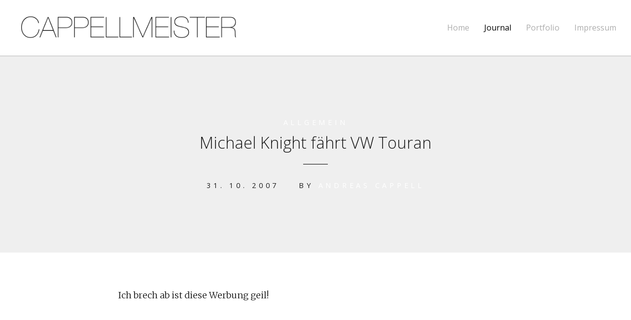

--- FILE ---
content_type: text/html; charset=UTF-8
request_url: https://www.cappellmeister.com/2007/10/31/michael-knight-fahrt-vw-touran/
body_size: 7527
content:
<!DOCTYPE html>
<html lang="de-DE">
<head>
	<meta charset="UTF-8">
	<meta name="viewport" content="width=device-width, initial-scale=1">
	<title>Michael Knight fährt VW Touran | Cappellmeister</title>
	<link rel="profile" href="http://gmpg.org/xfn/11">
	<link rel="pingback" href="https://www.cappellmeister.com/xmlrpc.php">

	<meta name='robots' content='max-image-preview:large' />
<link rel='dns-prefetch' href='//code.jquery.com' />
<link rel='dns-prefetch' href='//a.vimeocdn.com' />
<link rel='dns-prefetch' href='//fonts.googleapis.com' />
<link rel='dns-prefetch' href='//s.w.org' />
<link rel="alternate" type="application/rss+xml" title="Cappellmeister &raquo; Feed" href="https://www.cappellmeister.com/feed/" />
<link rel="alternate" type="application/rss+xml" title="Cappellmeister &raquo; Kommentar-Feed" href="https://www.cappellmeister.com/comments/feed/" />
<link rel="alternate" type="application/rss+xml" title="Cappellmeister &raquo; Michael Knight fährt VW Touran Kommentar-Feed" href="https://www.cappellmeister.com/2007/10/31/michael-knight-fahrt-vw-touran/feed/" />
<script type="text/javascript">
window._wpemojiSettings = {"baseUrl":"https:\/\/s.w.org\/images\/core\/emoji\/14.0.0\/72x72\/","ext":".png","svgUrl":"https:\/\/s.w.org\/images\/core\/emoji\/14.0.0\/svg\/","svgExt":".svg","source":{"concatemoji":"https:\/\/www.cappellmeister.com\/wp-includes\/js\/wp-emoji-release.min.js?ver=6.0.9"}};
/*! This file is auto-generated */
!function(e,a,t){var n,r,o,i=a.createElement("canvas"),p=i.getContext&&i.getContext("2d");function s(e,t){var a=String.fromCharCode,e=(p.clearRect(0,0,i.width,i.height),p.fillText(a.apply(this,e),0,0),i.toDataURL());return p.clearRect(0,0,i.width,i.height),p.fillText(a.apply(this,t),0,0),e===i.toDataURL()}function c(e){var t=a.createElement("script");t.src=e,t.defer=t.type="text/javascript",a.getElementsByTagName("head")[0].appendChild(t)}for(o=Array("flag","emoji"),t.supports={everything:!0,everythingExceptFlag:!0},r=0;r<o.length;r++)t.supports[o[r]]=function(e){if(!p||!p.fillText)return!1;switch(p.textBaseline="top",p.font="600 32px Arial",e){case"flag":return s([127987,65039,8205,9895,65039],[127987,65039,8203,9895,65039])?!1:!s([55356,56826,55356,56819],[55356,56826,8203,55356,56819])&&!s([55356,57332,56128,56423,56128,56418,56128,56421,56128,56430,56128,56423,56128,56447],[55356,57332,8203,56128,56423,8203,56128,56418,8203,56128,56421,8203,56128,56430,8203,56128,56423,8203,56128,56447]);case"emoji":return!s([129777,127995,8205,129778,127999],[129777,127995,8203,129778,127999])}return!1}(o[r]),t.supports.everything=t.supports.everything&&t.supports[o[r]],"flag"!==o[r]&&(t.supports.everythingExceptFlag=t.supports.everythingExceptFlag&&t.supports[o[r]]);t.supports.everythingExceptFlag=t.supports.everythingExceptFlag&&!t.supports.flag,t.DOMReady=!1,t.readyCallback=function(){t.DOMReady=!0},t.supports.everything||(n=function(){t.readyCallback()},a.addEventListener?(a.addEventListener("DOMContentLoaded",n,!1),e.addEventListener("load",n,!1)):(e.attachEvent("onload",n),a.attachEvent("onreadystatechange",function(){"complete"===a.readyState&&t.readyCallback()})),(e=t.source||{}).concatemoji?c(e.concatemoji):e.wpemoji&&e.twemoji&&(c(e.twemoji),c(e.wpemoji)))}(window,document,window._wpemojiSettings);
</script>
<style type="text/css">
img.wp-smiley,
img.emoji {
	display: inline !important;
	border: none !important;
	box-shadow: none !important;
	height: 1em !important;
	width: 1em !important;
	margin: 0 0.07em !important;
	vertical-align: -0.1em !important;
	background: none !important;
	padding: 0 !important;
}
</style>
	<link rel='stylesheet' id='flexslider-css'  href='https://www.cappellmeister.com/wp-content/plugins/tt_shortcode/css/flexslider.css?ver=1.8' type='text/css' media='all' />
<link rel='stylesheet' id='tt_shortcode-css'  href='https://www.cappellmeister.com/wp-content/plugins/tt_shortcode/css/tt_shortcode.css?ver=6.0.9' type='text/css' media='all' />
<link rel='stylesheet' id='wp-block-library-css'  href='https://www.cappellmeister.com/wp-includes/css/dist/block-library/style.min.css?ver=6.0.9' type='text/css' media='all' />
<style id='global-styles-inline-css' type='text/css'>
body{--wp--preset--color--black: #000000;--wp--preset--color--cyan-bluish-gray: #abb8c3;--wp--preset--color--white: #ffffff;--wp--preset--color--pale-pink: #f78da7;--wp--preset--color--vivid-red: #cf2e2e;--wp--preset--color--luminous-vivid-orange: #ff6900;--wp--preset--color--luminous-vivid-amber: #fcb900;--wp--preset--color--light-green-cyan: #7bdcb5;--wp--preset--color--vivid-green-cyan: #00d084;--wp--preset--color--pale-cyan-blue: #8ed1fc;--wp--preset--color--vivid-cyan-blue: #0693e3;--wp--preset--color--vivid-purple: #9b51e0;--wp--preset--gradient--vivid-cyan-blue-to-vivid-purple: linear-gradient(135deg,rgba(6,147,227,1) 0%,rgb(155,81,224) 100%);--wp--preset--gradient--light-green-cyan-to-vivid-green-cyan: linear-gradient(135deg,rgb(122,220,180) 0%,rgb(0,208,130) 100%);--wp--preset--gradient--luminous-vivid-amber-to-luminous-vivid-orange: linear-gradient(135deg,rgba(252,185,0,1) 0%,rgba(255,105,0,1) 100%);--wp--preset--gradient--luminous-vivid-orange-to-vivid-red: linear-gradient(135deg,rgba(255,105,0,1) 0%,rgb(207,46,46) 100%);--wp--preset--gradient--very-light-gray-to-cyan-bluish-gray: linear-gradient(135deg,rgb(238,238,238) 0%,rgb(169,184,195) 100%);--wp--preset--gradient--cool-to-warm-spectrum: linear-gradient(135deg,rgb(74,234,220) 0%,rgb(151,120,209) 20%,rgb(207,42,186) 40%,rgb(238,44,130) 60%,rgb(251,105,98) 80%,rgb(254,248,76) 100%);--wp--preset--gradient--blush-light-purple: linear-gradient(135deg,rgb(255,206,236) 0%,rgb(152,150,240) 100%);--wp--preset--gradient--blush-bordeaux: linear-gradient(135deg,rgb(254,205,165) 0%,rgb(254,45,45) 50%,rgb(107,0,62) 100%);--wp--preset--gradient--luminous-dusk: linear-gradient(135deg,rgb(255,203,112) 0%,rgb(199,81,192) 50%,rgb(65,88,208) 100%);--wp--preset--gradient--pale-ocean: linear-gradient(135deg,rgb(255,245,203) 0%,rgb(182,227,212) 50%,rgb(51,167,181) 100%);--wp--preset--gradient--electric-grass: linear-gradient(135deg,rgb(202,248,128) 0%,rgb(113,206,126) 100%);--wp--preset--gradient--midnight: linear-gradient(135deg,rgb(2,3,129) 0%,rgb(40,116,252) 100%);--wp--preset--duotone--dark-grayscale: url('#wp-duotone-dark-grayscale');--wp--preset--duotone--grayscale: url('#wp-duotone-grayscale');--wp--preset--duotone--purple-yellow: url('#wp-duotone-purple-yellow');--wp--preset--duotone--blue-red: url('#wp-duotone-blue-red');--wp--preset--duotone--midnight: url('#wp-duotone-midnight');--wp--preset--duotone--magenta-yellow: url('#wp-duotone-magenta-yellow');--wp--preset--duotone--purple-green: url('#wp-duotone-purple-green');--wp--preset--duotone--blue-orange: url('#wp-duotone-blue-orange');--wp--preset--font-size--small: 13px;--wp--preset--font-size--medium: 20px;--wp--preset--font-size--large: 36px;--wp--preset--font-size--x-large: 42px;}.has-black-color{color: var(--wp--preset--color--black) !important;}.has-cyan-bluish-gray-color{color: var(--wp--preset--color--cyan-bluish-gray) !important;}.has-white-color{color: var(--wp--preset--color--white) !important;}.has-pale-pink-color{color: var(--wp--preset--color--pale-pink) !important;}.has-vivid-red-color{color: var(--wp--preset--color--vivid-red) !important;}.has-luminous-vivid-orange-color{color: var(--wp--preset--color--luminous-vivid-orange) !important;}.has-luminous-vivid-amber-color{color: var(--wp--preset--color--luminous-vivid-amber) !important;}.has-light-green-cyan-color{color: var(--wp--preset--color--light-green-cyan) !important;}.has-vivid-green-cyan-color{color: var(--wp--preset--color--vivid-green-cyan) !important;}.has-pale-cyan-blue-color{color: var(--wp--preset--color--pale-cyan-blue) !important;}.has-vivid-cyan-blue-color{color: var(--wp--preset--color--vivid-cyan-blue) !important;}.has-vivid-purple-color{color: var(--wp--preset--color--vivid-purple) !important;}.has-black-background-color{background-color: var(--wp--preset--color--black) !important;}.has-cyan-bluish-gray-background-color{background-color: var(--wp--preset--color--cyan-bluish-gray) !important;}.has-white-background-color{background-color: var(--wp--preset--color--white) !important;}.has-pale-pink-background-color{background-color: var(--wp--preset--color--pale-pink) !important;}.has-vivid-red-background-color{background-color: var(--wp--preset--color--vivid-red) !important;}.has-luminous-vivid-orange-background-color{background-color: var(--wp--preset--color--luminous-vivid-orange) !important;}.has-luminous-vivid-amber-background-color{background-color: var(--wp--preset--color--luminous-vivid-amber) !important;}.has-light-green-cyan-background-color{background-color: var(--wp--preset--color--light-green-cyan) !important;}.has-vivid-green-cyan-background-color{background-color: var(--wp--preset--color--vivid-green-cyan) !important;}.has-pale-cyan-blue-background-color{background-color: var(--wp--preset--color--pale-cyan-blue) !important;}.has-vivid-cyan-blue-background-color{background-color: var(--wp--preset--color--vivid-cyan-blue) !important;}.has-vivid-purple-background-color{background-color: var(--wp--preset--color--vivid-purple) !important;}.has-black-border-color{border-color: var(--wp--preset--color--black) !important;}.has-cyan-bluish-gray-border-color{border-color: var(--wp--preset--color--cyan-bluish-gray) !important;}.has-white-border-color{border-color: var(--wp--preset--color--white) !important;}.has-pale-pink-border-color{border-color: var(--wp--preset--color--pale-pink) !important;}.has-vivid-red-border-color{border-color: var(--wp--preset--color--vivid-red) !important;}.has-luminous-vivid-orange-border-color{border-color: var(--wp--preset--color--luminous-vivid-orange) !important;}.has-luminous-vivid-amber-border-color{border-color: var(--wp--preset--color--luminous-vivid-amber) !important;}.has-light-green-cyan-border-color{border-color: var(--wp--preset--color--light-green-cyan) !important;}.has-vivid-green-cyan-border-color{border-color: var(--wp--preset--color--vivid-green-cyan) !important;}.has-pale-cyan-blue-border-color{border-color: var(--wp--preset--color--pale-cyan-blue) !important;}.has-vivid-cyan-blue-border-color{border-color: var(--wp--preset--color--vivid-cyan-blue) !important;}.has-vivid-purple-border-color{border-color: var(--wp--preset--color--vivid-purple) !important;}.has-vivid-cyan-blue-to-vivid-purple-gradient-background{background: var(--wp--preset--gradient--vivid-cyan-blue-to-vivid-purple) !important;}.has-light-green-cyan-to-vivid-green-cyan-gradient-background{background: var(--wp--preset--gradient--light-green-cyan-to-vivid-green-cyan) !important;}.has-luminous-vivid-amber-to-luminous-vivid-orange-gradient-background{background: var(--wp--preset--gradient--luminous-vivid-amber-to-luminous-vivid-orange) !important;}.has-luminous-vivid-orange-to-vivid-red-gradient-background{background: var(--wp--preset--gradient--luminous-vivid-orange-to-vivid-red) !important;}.has-very-light-gray-to-cyan-bluish-gray-gradient-background{background: var(--wp--preset--gradient--very-light-gray-to-cyan-bluish-gray) !important;}.has-cool-to-warm-spectrum-gradient-background{background: var(--wp--preset--gradient--cool-to-warm-spectrum) !important;}.has-blush-light-purple-gradient-background{background: var(--wp--preset--gradient--blush-light-purple) !important;}.has-blush-bordeaux-gradient-background{background: var(--wp--preset--gradient--blush-bordeaux) !important;}.has-luminous-dusk-gradient-background{background: var(--wp--preset--gradient--luminous-dusk) !important;}.has-pale-ocean-gradient-background{background: var(--wp--preset--gradient--pale-ocean) !important;}.has-electric-grass-gradient-background{background: var(--wp--preset--gradient--electric-grass) !important;}.has-midnight-gradient-background{background: var(--wp--preset--gradient--midnight) !important;}.has-small-font-size{font-size: var(--wp--preset--font-size--small) !important;}.has-medium-font-size{font-size: var(--wp--preset--font-size--medium) !important;}.has-large-font-size{font-size: var(--wp--preset--font-size--large) !important;}.has-x-large-font-size{font-size: var(--wp--preset--font-size--x-large) !important;}
</style>
<link rel='stylesheet' id='themetrust-social-style-css'  href='https://www.cappellmeister.com/wp-content/plugins/themetrust-social/styles.css?ver=0.1' type='text/css' media='screen' />
<link rel='stylesheet' id='swell-style-css'  href='https://www.cappellmeister.com/wp-content/themes/swell/style.css?ver=6.0.9' type='text/css' media='all' />
<link rel='stylesheet' id='swell-mmenu-css-css'  href='https://www.cappellmeister.com/wp-content/themes/swell/css/jquery.mmenu.css?ver=4.3.2' type='text/css' media='all' />
<link rel='stylesheet' id='superfish-css'  href='https://www.cappellmeister.com/wp-content/themes/swell/css/superfish.css?ver=1.7.3' type='text/css' media='all' />
<link rel='stylesheet' id='swell-YTVideo-css'  href='https://www.cappellmeister.com/wp-content/themes/swell/css/YTPlayer.css?ver=6.0.9' type='text/css' media='all' />
<link rel='stylesheet' id='font-awesome-css'  href='https://www.cappellmeister.com/wp-content/themes/swell/css/font-awesome.min.css?ver=4.0.3' type='text/css' media='all' />
<link rel='stylesheet' id='font-merriweather-css'  href='//fonts.googleapis.com/css?family=Merriweather%3A300%2C400%2C700%2C300italic%2C400italic%2C700italic&#038;ver=6.0.9' type='text/css' media='all' />
<link rel='stylesheet' id='font-open-sans-css'  href='//fonts.googleapis.com/css?family=Open+Sans%3A300%2C400%2C700%2C300italic%2C400italic%2C700italic&#038;ver=6.0.9' type='text/css' media='all' />
<script type='text/javascript' src='https://www.cappellmeister.com/wp-includes/js/jquery/jquery.min.js?ver=3.6.0' id='jquery-core-js'></script>
<script type='text/javascript' src='https://www.cappellmeister.com/wp-includes/js/jquery/jquery-migrate.min.js?ver=3.3.2' id='jquery-migrate-js'></script>
<script type='text/javascript' src='https://www.cappellmeister.com/wp-content/plugins/google-analyticator/external-tracking.min.js?ver=6.5.4' id='ga-external-tracking-js'></script>
<link rel="https://api.w.org/" href="https://www.cappellmeister.com/wp-json/" /><link rel="alternate" type="application/json" href="https://www.cappellmeister.com/wp-json/wp/v2/posts/1179" /><link rel="EditURI" type="application/rsd+xml" title="RSD" href="https://www.cappellmeister.com/xmlrpc.php?rsd" />
<link rel="wlwmanifest" type="application/wlwmanifest+xml" href="https://www.cappellmeister.com/wp-includes/wlwmanifest.xml" /> 
<meta name="generator" content="WordPress 6.0.9" />
<link rel="canonical" href="https://www.cappellmeister.com/2007/10/31/michael-knight-fahrt-vw-touran/" />
<link rel='shortlink' href='https://www.cappellmeister.com/?p=1179' />
<link rel="alternate" type="application/json+oembed" href="https://www.cappellmeister.com/wp-json/oembed/1.0/embed?url=https%3A%2F%2Fwww.cappellmeister.com%2F2007%2F10%2F31%2Fmichael-knight-fahrt-vw-touran%2F" />
<link rel="alternate" type="text/xml+oembed" href="https://www.cappellmeister.com/wp-json/oembed/1.0/embed?url=https%3A%2F%2Fwww.cappellmeister.com%2F2007%2F10%2F31%2Fmichael-knight-fahrt-vw-touran%2F&#038;format=xml" />
				<meta name="generator" content="Swell  1.0" />

		<!--[if IE 8]>
		<link rel="stylesheet" href="https://www.cappellmeister.com/wp-content/themes/swell/css/ie8.css" type="text/css" media="screen" />
		<![endif]-->
		<!--[if IE]><script src="http://html5shiv.googlecode.com/svn/trunk/html5.js"></script><![endif]-->

		
		<style>

			
			
			
			
			
			
			
		</style>

		<!-- Google Analytics Tracking by Google Analyticator 6.5.4: http://www.videousermanuals.com/google-analyticator/ -->
<script type="text/javascript">window.google_analytics_uacct = "pub-7134290897693609";</script>
<script type="text/javascript">
    var analyticsFileTypes = [''];
    var analyticsSnippet = 'enabled';
    var analyticsEventTracking = 'enabled';
</script>
<script type="text/javascript">
	var _gaq = _gaq || [];
  
	_gaq.push(['_setAccount', 'UA-1820968-1']);
    _gaq.push(['_addDevId', 'i9k95']); // Google Analyticator App ID with Google
	_gaq.push(['_trackPageview']);

	(function() {
		var ga = document.createElement('script'); ga.type = 'text/javascript'; ga.async = true;
		                ga.src = ('https:' == document.location.protocol ? 'https://ssl' : 'http://www') + '.google-analytics.com/ga.js';
		                var s = document.getElementsByTagName('script')[0]; s.parentNode.insertBefore(ga, s);
	})();
</script>

</head>

<body class="post-template-default single single-post postid-1179 single-format-standard group-blog chrome">

	
<div>
	<div class="site-header">	

		<div class="top">
			
				<div class="inside clearfix">
															<div id="logo">

					
						<h3 class="logo"><a href="https://www.cappellmeister.com"><img src="https://www.cappellmeister.com/wp-content/uploads/cappellmeister_logo.png" alt="Cappellmeister" /></a></h3>

										</div>
					
					<div id="main-nav" class="">

						<nav id="main-menu" class="menu-homepage-container"><ul id="menu-homepage" class="sf-menu clear"><li id="menu-item-2150" class="menu-item menu-item-type-custom menu-item-object-custom menu-item-home menu-item-2150"><a href="https://www.cappellmeister.com">Home</a></li>
<li id="menu-item-2501" class="menu-item menu-item-type-post_type menu-item-object-page current_page_parent menu-item-has-children menu-item-2501"><a href="https://www.cappellmeister.com/journal/">Journal</a>
<ul class="sub-menu">
	<li id="menu-item-2153" class="menu-item menu-item-type-taxonomy menu-item-object-category menu-item-2153"><a href="https://www.cappellmeister.com/category/design/">Design</a></li>
	<li id="menu-item-2157" class="menu-item menu-item-type-taxonomy menu-item-object-category menu-item-2157"><a href="https://www.cappellmeister.com/category/netzwelt/">Netzwelt</a></li>
	<li id="menu-item-2164" class="menu-item menu-item-type-taxonomy menu-item-object-category menu-item-2164"><a href="https://www.cappellmeister.com/category/wissenschaft/">Wissenschaft</a></li>
</ul>
</li>
<li id="menu-item-2498" class="menu-item menu-item-type-post_type menu-item-object-page menu-item-2498"><a href="https://www.cappellmeister.com/portfolio/">Portfolio</a></li>
<li id="menu-item-1925" class="menu-item menu-item-type-post_type menu-item-object-page menu-item-1925"><a href="https://www.cappellmeister.com/impressum/">Impressum</a></li>
</ul></nav>
					</div>
					<a href="#main-menu" id="menu-toggle"></a>
				</div>
			
		</div>
		
		
		
			
	</div>
	<div class="middle clear">
	<div id="primary" class="content-area">
		<main id="main" class="site-main" role="main">

		
			
<article id="post-1179" class="post-1179 post type-post status-publish format-standard hentry category-allgemein">
	
	<header class="main entry-header " style="background-image: url();">
		
				<span class="meta category">
			<a href="https://www.cappellmeister.com/category/allgemein/" rel="category tag">Allgemein</a>		</span>
				
		<h1 class="entry-title">Michael Knight fährt VW Touran</h1>
		<hr class="short" />

		<span class="meta date-author">
			<span class="posted-on"><time class="entry-date published" datetime="2007-10-31T13:10:37+02:00">31. 10. 2007</time><time class="updated" datetime="2007-10-31T13:10:40+02:00">31. 10. 2007</time></span><span class="byline">By <span class="author vcard"><a class="url fn n" href="https://www.cappellmeister.com/author/cappellmeister/" rel="author">Andreas Cappell</a></span></span>			
		</span><!-- .entry-meta -->

						<span class="overlay"></span>
	</header><!-- .entry-header -->
	
	<div class="body-wrap">
	<div class="entry-content">
		<p>Ich brech ab ist diese Werbung geil!</p>
<p><object width="500" height="417"><param name="movie" value="http://www.youtube.com/v/bARScblRCUY&#038;rel=1&#038;border=0"></param><param name="wmode" value="transparent"></param><embed src="http://www.youtube.com/v/bARScblRCUY&#038;rel=1&#038;border=0" type="application/x-shockwave-flash" wmode="transparent" width="500" height="417"></embed></object></p>
<p>Klar hat sie eine gewisse stickyness wegen dem Knight-Rider-Michael-Knight-Fun-Factor. Das Auto ist &#8211; naja&#8230; ich bin nicht die Zielgruppe. Und der Typ ist auch &#8211; naja&#8230; dafür bin ich auch nicht die Zielgruppe. Und dennoch ist der Spot sehr sehr geil umgesetzt! Kit, bitte mit Turbo-Boost einparken.<br />
Grazie a DDB Milano, Italy</p>
<p>Technorati Tags: <a class="performancingtags" href="http://technorati.com/tag/volkswagen" rel="tag">volkswagen</a>, <a class="performancingtags" href="http://technorati.com/tag/vw" rel="tag">vw</a>, <a class="performancingtags" href="http://technorati.com/tag/touran" rel="tag">touran</a>, <a class="performancingtags" href="http://technorati.com/tag/das auto" rel="tag">das auto</a>, <a class="performancingtags" href="http://technorati.com/tag/knight rider" rel="tag">knight rider</a>, <a class="performancingtags" href="http://technorati.com/tag/michael knight" rel="tag">michael knight</a>, <a class="performancingtags" href="http://technorati.com/tag/KIT" rel="tag">KIT</a></p>
			</div><!-- .entry-content -->
	</div><!-- .body-wrap -->
	
	
</article><!-- #post-## -->

					<nav class="navigation post-navigation" role="navigation">
			<h1 class="screen-reader-text">Post navigation</h1>
			<div class="nav-links">				
				<div class="nav-next"><a href="https://www.cappellmeister.com/2007/10/31/may-the-pumpkin-be-with-you/" rel="next"><span class="meta-nav">&larr;</span> May the pumpkin be with you</a></div> 
					<div class="nav-portfolio ">
						<a href="https://www.cappellmeister.com/portfolio/"></a>
					</div>
					<div class="nav-previous"><a href="https://www.cappellmeister.com/2007/10/31/furzender-singvogel/" rel="prev">Furzender Singvogel <span class="meta-nav">&rarr;</span></a></div>			</div><!-- .nav-links -->
		</nav><!-- .navigation -->
					
				
								<div class="comments-wrap">
						
<div id="comments" class="comments-area">

	
			<h4 class="comments-title">
			2 Comments		</h4>

		
		<ul class="comment-list">
					<li id="comment-25639" class="comment even thread-even depth-1">
			<article id="div-comment-25639" class="comment-body">
				<footer class="comment-meta">
					<div class="comment-author vcard">
						<img alt='' src='https://secure.gravatar.com/avatar/ebe73519e94d472e6ddb89fcaabac537?s=70&#038;d=blank&#038;r=g' srcset='https://secure.gravatar.com/avatar/ebe73519e94d472e6ddb89fcaabac537?s=140&#038;d=blank&#038;r=g 2x' class='avatar avatar-70 photo' height='70' width='70' loading='lazy'/>						<b class="fn"><a href='http://www.sebbi.de' rel='external nofollow ugc' class='url'>Sebbi</a></b> <span class="says">sagt:</span>					</div><!-- .comment-author -->

					<div class="comment-metadata">
						<a href="https://www.cappellmeister.com/2007/10/31/michael-knight-fahrt-vw-touran/#comment-25639"><time datetime="2007-10-31T15:19:11+02:00">31. 10. 2007 um 15:19 Uhr</time></a>					</div><!-- .comment-metadata -->

									</footer><!-- .comment-meta -->

				<div class="comment-content">
					<p>Sehr geil &#8230; &#8222;it parks you&#8220; &#8230;</p>
				</div><!-- .comment-content -->

							</article><!-- .comment-body -->
		</li><!-- #comment-## -->
		<li id="comment-25652" class="comment odd alt thread-odd thread-alt depth-1">
			<article id="div-comment-25652" class="comment-body">
				<footer class="comment-meta">
					<div class="comment-author vcard">
						<img alt='' src='https://secure.gravatar.com/avatar/fff7232bafec697a1c3fd6504a0e287d?s=70&#038;d=blank&#038;r=g' srcset='https://secure.gravatar.com/avatar/fff7232bafec697a1c3fd6504a0e287d?s=140&#038;d=blank&#038;r=g 2x' class='avatar avatar-70 photo' height='70' width='70' loading='lazy'/>						<b class="fn">Bredey</b> <span class="says">sagt:</span>					</div><!-- .comment-author -->

					<div class="comment-metadata">
						<a href="https://www.cappellmeister.com/2007/10/31/michael-knight-fahrt-vw-touran/#comment-25652"><time datetime="2007-10-31T19:45:31+02:00">31. 10. 2007 um 19:45 Uhr</time></a>					</div><!-- .comment-metadata -->

									</footer><!-- .comment-meta -->

				<div class="comment-content">
					<p>Ha ha &#8230; ja sehr geil!</p>
				</div><!-- .comment-content -->

							</article><!-- .comment-body -->
		</li><!-- #comment-## -->
		</ul><!-- .comment-list -->

		
	
			<p class="no-comments">Comments are closed.</p>
	
	
</div><!-- #comments -->
					</div>
			
		
		</main><!-- #main -->
	</div><!-- #primary -->


	<div id="secondary" class="widget-area" role="complementary">
		<div class="inside widgets clear thumbs">
	   		<div id="search-5" class="widget_search sidebar-box widget-box small"><div class="inside"><form role="search" method="get" class="search-form" action="https://www.cappellmeister.com/">
				<label>
					<span class="screen-reader-text">Suche nach:</span>
					<input type="search" class="search-field" placeholder="Suche &hellip;" value="" name="s" />
				</label>
				<input type="submit" class="search-submit" value="Suche" />
			</form></div></div><div id="text-235440717" class="widget_text sidebar-box widget-box small"><div class="inside"><span class="widget-title">About Me</span>			<div class="textwidget"><p>Andreas Cappell ist Account Director bei SinnerSchrader. Zuletzt verantwortete er als Head of Product das Social Network werkenntwen sowie beim Immobilienportal immowelt.de die Themen Design, Social Media und Mobile Apps.</p>
</div>
		</div></div>		</div>
	</div><!-- #secondary -->
</div> <!-- end middle -->
	<div id="footer">
	<div class="inside clear">
						<div class="main clear thumbs">
			
				<div id="text-235440719" class="small one-third widget_text footer-box widget-box small"><div class="inside">			<div class="textwidget"></div>
		</div></div><div id="ttrust_social-2" class="small one-third ttrustSocial footer-box widget-box small"><div class="inside"><style>.ttrustSocial a {color:#aaaaaa !important;}.ttrustSocial a:hover {color:#828282 !important}</style><ul class="clearfix small"><li><a href="https://dribbble.com/Cappellmeister" target="_blank"><span class="icon-dribbble"></span></a><li><a href="https://www.facebook.com/andreas.cappell" target="_blank"><span class="icon-facebook"></span></a><li><a href="https://www.flickr.com/photos/cappellmeister/" target="_blank"><span class="icon-flickr"></span></a><li><a href="https://github.com/Cappellmeister" target="_blank"><span class="icon-github"></span></a><li><a href="https://plus.google.com/u/0/+AndreasCappell" target="_blank"><span class="icon-google-plus"></span></a><li><a href="http://www.lastfm.de/user/Cappellmeister" target="_blank"><span class="icon-lastfm"></span></a><li><a href="http://www.pinterest.com/cappellmeister/" target="_blank"><span class="icon-pinterest1"></span></a><li><a href="http://www.reddit.com/user/cappell/" target="_blank"><span class="icon-reddit"></span></a><li><a href="skype://Cappellmeister" target="_blank"><span class="icon-skype"></span></a><li><a href="https://soundcloud.com/cappellmeister" target="_blank"><span class="icon-soundcloud"></span></a><li><a href="https://www.tumblr.com/blog/cappellmeister" target="_blank"><span class="icon-tumblr"></span></a><li><a href="https://twitter.com/cappellmeister" target="_blank"><span class="icon-twitter"></span></a><li><a href="http://vimeo.com/cappellmeister" target="_blank"><span class="icon-vimeo"></span></a><li><a href="http://instagram.com/cappellmeister" target="_blank"><span class="icon-instagram"></span></a><li><a href="https://www.youtube.com/user/Cappellmeister" target="_blank"><span class="icon-youtube"></span></a><li><a href="https://vine.co/cpl" target="_blank"><span class="icon-vine"></span></a><li><a href="https://www.behance.net/cappellmeister" target="_blank"><span class="icon-behance"></span></a><li><a href="https://www.linkedin.com/in/andreascappell" target="_blank"><span class="icon-linkedin"></span></a></ul></div></div>			
		</div><!-- end footer main -->
		
		<div class="secondary">
			
									<div class="left"><p>&copy; 2026 <a href="https://www.cappellmeister.com">Cappellmeister</a> All Rights Reserved.</p></div>
					</div><!-- end footer secondary-->
		</div><!-- end footer inside-->
	</div>

	
 	<script type="text/javascript">
	 	 jQuery(document).ready(function ($) {
			$('#tabs').tab();
		
			$('#accordion2').collapse({
			  toggle: true
			});
		});	
	</script><script type='text/javascript' src='https://www.cappellmeister.com/wp-content/plugins/tt_shortcode/js/jquery.flexslider.js?ver=1.8' id='flexslider.js-js'></script>
<script type='text/javascript' src='https://www.cappellmeister.com/wp-content/plugins/tt_shortcode/js/bootstrap.min.js?ver=1.8' id='bootstrap.min.js-js'></script>
<script type='text/javascript' src='//code.jquery.com/ui/1.10.4/jquery-ui.min.js?ver=1.10.4' id='swell-jquery-ui-js'></script>
<script type='text/javascript' src='https://www.cappellmeister.com/wp-content/themes/swell/js/jquery.actual.js?ver=1.0.16' id='swell-jquery-actual-js'></script>
<script type='text/javascript' src='https://www.cappellmeister.com/wp-content/themes/swell/js/jquery.flexslider-min.js?ver=2.2.2' id='swell-flexslider-js'></script>
<script type='text/javascript' src='https://www.cappellmeister.com/wp-content/themes/swell/js/jquery.mb.YTPlayer.js?ver=0.10' id='swell-YTVideo-js'></script>
<script type='text/javascript' src='http://a.vimeocdn.com/js/froogaloop2.min.js' id='swell-froogaloop-js'></script>
<script type='text/javascript' src='https://www.cappellmeister.com/wp-content/themes/swell/js/superfish.js?ver=1.7.3' id='superfish-js'></script>
<script type='text/javascript' src='https://www.cappellmeister.com/wp-content/themes/swell/js/jquery.scrollTo.min.js?ver=1.4.6' id='swell-scrollto-js'></script>
<script type='text/javascript' src='https://www.cappellmeister.com/wp-content/themes/swell/js/jquery.isotope.js?ver=1.3.110525' id='swell-isotope-js'></script>
<script type='text/javascript' src='https://www.cappellmeister.com/wp-content/themes/swell/js/jquery.fitvids.js?ver=1.0' id='swell-fitvids-js'></script>
<script type='text/javascript' src='https://www.cappellmeister.com/wp-content/themes/swell/js/jquery.mmenu.min.js?ver=4.3.2' id='swell-mmenu-js'></script>
<script type='text/javascript' src='https://www.cappellmeister.com/wp-content/themes/swell/js/theme_trust.js?ver=1.0' id='swell-theme_trust_js-js'></script>
</div>

</body>
</html>
<!--
Performance optimized by W3 Total Cache. Learn more: https://www.boldgrid.com/w3-total-cache/


Served from: www.cappellmeister.com @ 2026-01-22 05:52:34 by W3 Total Cache
-->